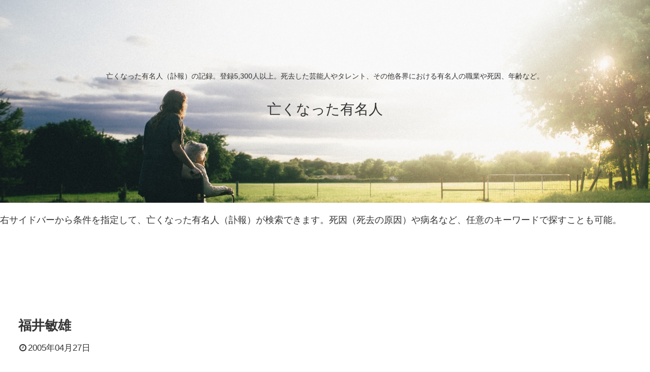

--- FILE ---
content_type: text/html; charset=utf-8
request_url: https://www.google.com/recaptcha/api2/aframe
body_size: 267
content:
<!DOCTYPE HTML><html><head><meta http-equiv="content-type" content="text/html; charset=UTF-8"></head><body><script nonce="KEK71qjyLVcu3gs78_EdwQ">/** Anti-fraud and anti-abuse applications only. See google.com/recaptcha */ try{var clients={'sodar':'https://pagead2.googlesyndication.com/pagead/sodar?'};window.addEventListener("message",function(a){try{if(a.source===window.parent){var b=JSON.parse(a.data);var c=clients[b['id']];if(c){var d=document.createElement('img');d.src=c+b['params']+'&rc='+(localStorage.getItem("rc::a")?sessionStorage.getItem("rc::b"):"");window.document.body.appendChild(d);sessionStorage.setItem("rc::e",parseInt(sessionStorage.getItem("rc::e")||0)+1);localStorage.setItem("rc::h",'1769894217886');}}}catch(b){}});window.parent.postMessage("_grecaptcha_ready", "*");}catch(b){}</script></body></html>